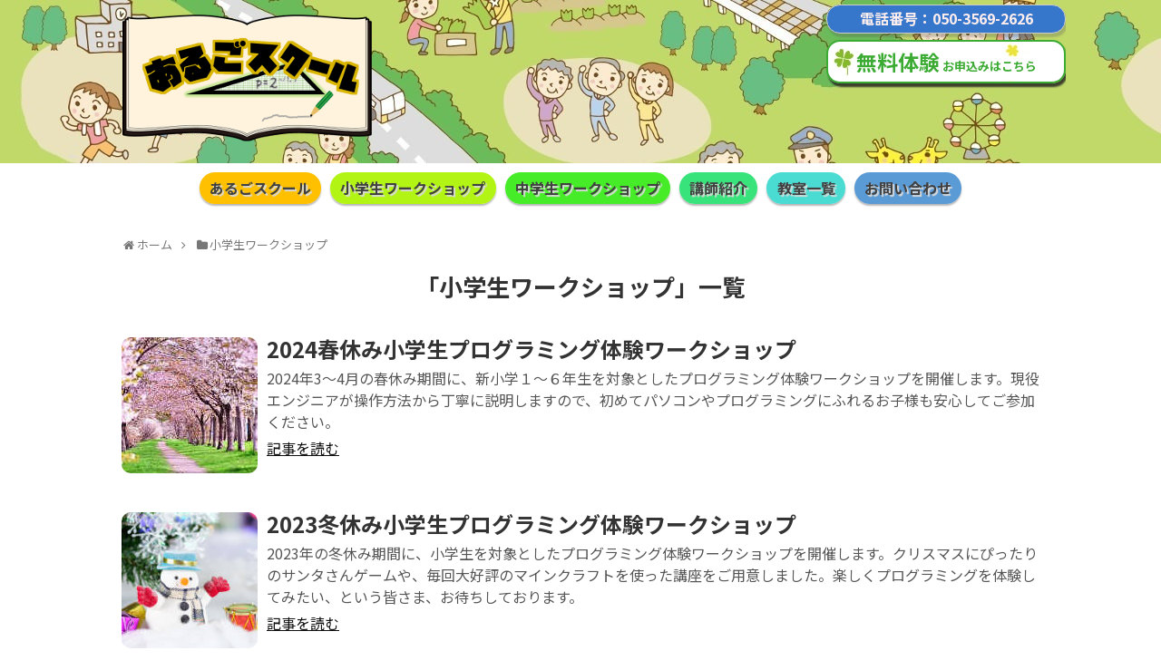

--- FILE ---
content_type: text/html; charset=UTF-8
request_url: https://algoschool.info/category/programming/
body_size: 7606
content:
<!DOCTYPE html><html lang="ja"><head><meta charset="UTF-8"><meta name="viewport" content="width=1280, maximum-scale=1, user-scalable=yes"><link rel="alternate" type="application/rss+xml" title="こどもプログラミング教室あるごスクール RSS Feed" href="https://algoschool.info/feed/" /><link rel="pingback" href="https://algoschool.info/xmlrpc.php" /><link media="all" href="https://algoschool.info/wp-content/cache/autoptimize/css/autoptimize_420ae7e1c8ffe68e3a5c7b6d781527df.css" rel="stylesheet" /><link media="print" href="https://algoschool.info/wp-content/cache/autoptimize/css/autoptimize_3c2cfaa3722d977fbc9c5dc7148562b7.css" rel="stylesheet" /><title>小学生ワークショップ | こどもプログラミング教室あるごスクール</title> <!-- All in One SEO Pack 2.12.1 by Michael Torbert of Semper Fi Web Designob_start_detected [-1,-1] --><meta name="robots" content="noindex,follow" /><link rel='next' href='https://algoschool.info/category/programming/page/2/' /><link rel="canonical" href="https://algoschool.info/category/programming/" /> <script type="text/javascript" >window.ga=window.ga||function(){(ga.q=ga.q||[]).push(arguments)};ga.l=+new Date;
				ga('create', 'UA-57101317-2', 'auto');
				// Plugins
				
				ga('send', 'pageview');</script> <script async src="https://www.google-analytics.com/analytics.js"></script> <!-- /all in one seo pack --><link href='https://fonts.gstatic.com' crossorigin='anonymous' rel='preconnect' /><link href='https://ajax.googleapis.com' rel='preconnect' /><link href='https://fonts.googleapis.com' rel='preconnect' /><link rel="alternate" type="application/rss+xml" title="こどもプログラミング教室あるごスクール &raquo; フィード" href="https://algoschool.info/feed/" /><link rel="alternate" type="application/rss+xml" title="こどもプログラミング教室あるごスクール &raquo; コメントフィード" href="https://algoschool.info/comments/feed/" /><link rel="alternate" type="application/rss+xml" title="こどもプログラミング教室あるごスクール &raquo; 小学生ワークショップ カテゴリーのフィード" href="https://algoschool.info/category/programming/feed/" /><link rel='stylesheet' id='google-fonts-notosansjp-css'  href='https://fonts.googleapis.com/earlyaccess/notosansjp.css' type='text/css' media='all' /><style id='extension-style-inline-css' type='text/css'>#h-top{min-height:180px}#header .alignleft{margin-right:30px;max-width:none} .entry-thumb img,.related-entry-thumb img,.widget_new_entries ul li img,.widget_new_popular ul li img,.widget_popular_ranking ul li img,#prev-next img,.widget_new_entries .new-entrys-large .new-entry img{border-radius:10px} #header{background-image:url(https://algoschool.info/wp-content/uploads/2018/02/header.jpeg);background-position:0 0;background-size:100% auto;background-repeat:no-repeat}@media screen and (max-width:1110px){#navi{background-color:}} #sidebar{background-color:#fff;padding:5px 8px;border-radius:4px;border:1px solid #ddd}@media screen and (max-width:639px){.article br{display:block}}body{font-family:'Noto Sans JP'}</style> <script type='text/javascript' src='https://algoschool.info/wp-includes/js/jquery/jquery.js'></script> <link rel="next" href="https://algoschool.info/category/programming/page/2/" /></head><body class="archive category category-programming category-7" itemscope itemtype="http://schema.org/WebPage"><div id="container"> <!-- header --><header itemscope itemtype="http://schema.org/WPHeader"><div id="header" class="clearfix"><div id="header-in"><div id="h-top"><div class="alignleft top-title-catchphrase"> <!-- サイトのタイトル --><p id="site-title" itemscope itemtype="http://schema.org/Organization"> <a href="https://algoschool.info/"><img src="https://algoschool.info/wp-content/uploads/2018/02/algo_logo.png" alt="こどもプログラミング教室あるごスクール" class="site-title-img" /></a></p> <!-- サイトの概要 --><p id="site-description"></p></div><div class="alignright top-sns-follows"></div><div class="widget_text widget"><div class="textwidget custom-html-widget"><div id="header_widget"><div class="header_tel" style="height: 10px; line-height: 0.5em;">電話番号：050-3569-2626</div> <!--<div class="header_wkbanner">春休みワークショップ<span style="font-size: 13px;">申込受付中</span><br><div style="display:flex; justify-content: center;"><a href="https://algoschool.info/spring/?bt=h">小学生はこちら</a> <a href="https://algoschool.info/spring-juniorhigh/?bt=h">中学生はこちら</a></div></div>--> <a href="https://algoschool.info/#top-trial"><div class="header_trial" style="font-size: 23px; padding: 5px 10px; width: 240px;">無料体験<span style="font-size: 13px;"> お申込みはこちら</span></div> </a></div></div></div></div><!-- /#h-top --></div><!-- /#header-in --></div><!-- /#header --></header> <!-- Navigation --><nav itemscope itemtype="http://schema.org/SiteNavigationElement"><div id="navi"><div id="navi-in"><div class="menu-header-menu-container"><ul id="menu-header-menu" class="menu"><li id="menu-item-41" class="menu-item menu-item-type-post_type menu-item-object-page menu-item-home menu-item-41"><a href="https://algoschool.info/">あるごスクール</a></li><li id="menu-item-2850" class="menu-item menu-item-type-taxonomy menu-item-object-category current-menu-item menu-item-has-children menu-item-2850"><a href="https://algoschool.info/category/programming/" aria-current="page">小学生ワークショップ</a><ul class="sub-menu"><li id="menu-item-4163" class="menu-item menu-item-type-post_type menu-item-object-post menu-item-4163"><a href="https://algoschool.info/spring/">2024春休み</a></li><li id="menu-item-4138" class="menu-item menu-item-type-post_type menu-item-object-post menu-item-4138"><a href="https://algoschool.info/winter/">2023冬休み</a></li><li id="menu-item-4027" class="menu-item menu-item-type-post_type menu-item-object-post menu-item-4027"><a href="https://algoschool.info/summer/">2023夏休み</a></li><li id="menu-item-3976" class="menu-item menu-item-type-post_type menu-item-object-post menu-item-3976"><a href="https://algoschool.info/gw/">2023GW</a></li><li id="menu-item-3929" class="menu-item menu-item-type-post_type menu-item-object-post menu-item-3929"><a href="https://algoschool.info/2022winter/">2022冬休み</a></li><li id="menu-item-3843" class="menu-item menu-item-type-post_type menu-item-object-post menu-item-3843"><a href="https://algoschool.info/2022summer/">2022夏休み</a></li><li id="menu-item-3810" class="menu-item menu-item-type-post_type menu-item-object-post menu-item-3810"><a href="https://algoschool.info/2022gw/">2022GW</a></li><li id="menu-item-3710" class="menu-item menu-item-type-post_type menu-item-object-post menu-item-3710"><a href="https://algoschool.info/2021summer/">2021夏休み</a></li><li id="menu-item-3586" class="menu-item menu-item-type-post_type menu-item-object-post menu-item-3586"><a href="https://algoschool.info/2021spring/">2021春休み</a></li><li id="menu-item-3682" class="menu-item menu-item-type-post_type menu-item-object-post menu-item-3682"><a href="https://algoschool.info/2020summer/">2020夏休み</a></li><li id="menu-item-3302" class="menu-item menu-item-type-post_type menu-item-object-post menu-item-3302"><a href="https://algoschool.info/2020spring/">2020春休み</a></li><li id="menu-item-3185" class="menu-item menu-item-type-post_type menu-item-object-post menu-item-3185"><a href="https://algoschool.info/2019winter/">2019冬休み</a></li><li id="menu-item-3084" class="menu-item menu-item-type-post_type menu-item-object-post menu-item-3084"><a href="https://algoschool.info/autumn/">2019秋休み</a></li><li id="menu-item-2720" class="menu-item menu-item-type-post_type menu-item-object-post menu-item-2720"><a href="https://algoschool.info/2019summer/">2019夏休み</a></li><li id="menu-item-2399" class="menu-item menu-item-type-post_type menu-item-object-post menu-item-2399"><a href="https://algoschool.info/2019gw/">2019GW</a></li><li id="menu-item-2222" class="menu-item menu-item-type-post_type menu-item-object-post menu-item-2222"><a href="https://algoschool.info/2019spring/">2019春休み</a></li><li id="menu-item-2136" class="menu-item menu-item-type-post_type menu-item-object-post menu-item-2136"><a href="https://algoschool.info/2018winter/">2018冬休み</a></li><li id="menu-item-1691" class="menu-item menu-item-type-post_type menu-item-object-post menu-item-1691"><a href="https://algoschool.info/2018summer/">2018夏休み</a></li><li id="menu-item-1246" class="menu-item menu-item-type-post_type menu-item-object-post menu-item-1246"><a href="https://algoschool.info/2018gw/">2018GW</a></li><li id="menu-item-1248" class="menu-item menu-item-type-post_type menu-item-object-page menu-item-1248"><a href="https://algoschool.info/programming-elementary/">2018春休み</a></li></ul></li><li id="menu-item-2851" class="menu-item menu-item-type-taxonomy menu-item-object-category menu-item-has-children menu-item-2851"><a href="https://algoschool.info/category/programming-jh/">中学生ワークショップ</a><ul class="sub-menu"><li id="menu-item-4179" class="menu-item menu-item-type-post_type menu-item-object-post menu-item-4179"><a href="https://algoschool.info/spring-juniorhigh/">2024春休み</a></li><li id="menu-item-4143" class="menu-item menu-item-type-post_type menu-item-object-post menu-item-4143"><a href="https://algoschool.info/winter-juniorhigh/">2023冬休み</a></li><li id="menu-item-4026" class="menu-item menu-item-type-post_type menu-item-object-post menu-item-4026"><a href="https://algoschool.info/summer-juniorhigh/">2023夏休み</a></li><li id="menu-item-3928" class="menu-item menu-item-type-post_type menu-item-object-post menu-item-3928"><a href="https://algoschool.info/2023winter-juniorhigh/">2022冬休み</a></li><li id="menu-item-3851" class="menu-item menu-item-type-post_type menu-item-object-post menu-item-3851"><a href="https://algoschool.info/2022summer-juniorhigh/">2022夏休み</a></li><li id="menu-item-3812" class="menu-item menu-item-type-post_type menu-item-object-post menu-item-3812"><a href="https://algoschool.info/2022gw-juniorhigh/">2022GW</a></li><li id="menu-item-3723" class="menu-item menu-item-type-post_type menu-item-object-post menu-item-3723"><a href="https://algoschool.info/2021summer-juniorhigh/">2021夏休み</a></li><li id="menu-item-3591" class="menu-item menu-item-type-post_type menu-item-object-post menu-item-3591"><a href="https://algoschool.info/2021spring-juniorhigh/">2021春休み</a></li><li id="menu-item-3683" class="menu-item menu-item-type-post_type menu-item-object-post menu-item-3683"><a href="https://algoschool.info/2020summer-juniorhigh/">2020夏休み</a></li><li id="menu-item-3309" class="menu-item menu-item-type-post_type menu-item-object-post menu-item-3309"><a href="https://algoschool.info/2020spring-juniorhigh/">2020春休み</a></li><li id="menu-item-3205" class="menu-item menu-item-type-post_type menu-item-object-post menu-item-3205"><a href="https://algoschool.info/2019winter-juniorhigh/">2019冬休み</a></li><li id="menu-item-2737" class="menu-item menu-item-type-post_type menu-item-object-post menu-item-2737"><a href="https://algoschool.info/2019summer-juniorhigh/">2019夏休み</a></li><li id="menu-item-2426" class="menu-item menu-item-type-post_type menu-item-object-post menu-item-2426"><a href="https://algoschool.info/2019gw-juniorhigh/">2019GW</a></li><li id="menu-item-2235" class="menu-item menu-item-type-post_type menu-item-object-post menu-item-2235"><a href="https://algoschool.info/2019spring-juniorhigh/">2019春休み</a></li><li id="menu-item-2165" class="menu-item menu-item-type-post_type menu-item-object-post menu-item-2165"><a href="https://algoschool.info/2018winter-juniorhigh/">2018冬休み</a></li><li id="menu-item-1690" class="menu-item menu-item-type-post_type menu-item-object-post menu-item-1690"><a href="https://algoschool.info/2018summer-juniorhigh/">2018夏休み</a></li><li id="menu-item-1245" class="menu-item menu-item-type-post_type menu-item-object-post menu-item-1245"><a href="https://algoschool.info/2018gw-juniorhigh/">2018GW</a></li><li id="menu-item-1247" class="menu-item menu-item-type-post_type menu-item-object-page menu-item-1247"><a href="https://algoschool.info/programming-juniorhigh/">2018春休み</a></li></ul></li><li id="menu-item-37" class="menu-item menu-item-type-post_type menu-item-object-page menu-item-37"><a href="https://algoschool.info/teachers/">講師紹介</a></li><li id="menu-item-853" class="menu-item menu-item-type-post_type menu-item-object-page menu-item-853"><a href="https://algoschool.info/programmingclassroom/">教室一覧</a></li><li id="menu-item-963" class="menu-item menu-item-type-post_type menu-item-object-page menu-item-963"><a href="https://algoschool.info/contact-us-entry/">お問い合わせ</a></li></ul></div></div><!-- /#navi-in --></div><!-- /#navi --></nav> <!-- /Navigation --> <!-- 本体部分 --><div id="body"><div id="body-in" class="cf"> <!-- main --><main itemscope itemprop="mainContentOfPage"><div id="main" itemscope itemtype="http://schema.org/Blog"><div id="breadcrumb" class="breadcrumb-category"><div itemtype="http://data-vocabulary.org/Breadcrumb" itemscope="" class="breadcrumb-home"><span class="fa fa-home fa-fw"></span><a href="https://algoschool.info" itemprop="url"><span itemprop="title">ホーム</span></a><span class="sp"><span class="fa fa-angle-right"></span></span></div><div itemtype="http://data-vocabulary.org/Breadcrumb" itemscope=""><span class="fa fa-folder fa-fw"></span><a href="https://algoschool.info/category/programming/" itemprop="url"><span itemprop="title">小学生ワークショップ</span></a></div></div><!-- /#breadcrumb --><h1 id="archive-title"><span class="archive-title-pb">「</span><span class="archive-title-text">小学生ワークショップ</span><span class="archive-title-pa">」</span><span class="archive-title-list-text">一覧</span></h1><div id="list"> <!-- 記事一覧 --><article id="post-4152" class="entry cf entry-card post-4152 post type-post status-publish format-standard has-post-thumbnail category-programming"><figure class="entry-thumb"> <a href="https://algoschool.info/spring/" class="entry-image entry-image-link" title="2024春休み小学生プログラミング体験ワークショップ"><img width="150" height="150" src="https://algoschool.info/wp-content/uploads/2020/01/sakura-tunnel.jpeg" class="entry-thumnail wp-post-image" alt="" srcset="https://algoschool.info/wp-content/uploads/2020/01/sakura-tunnel.jpeg 150w, https://algoschool.info/wp-content/uploads/2020/01/sakura-tunnel-100x100.jpeg 100w" sizes="(max-width: 150px) 100vw, 150px" /></a></figure><!-- /.entry-thumb --><div class="entry-card-content"><header><h2><a href="https://algoschool.info/spring/" class="entry-title entry-title-link" title="2024春休み小学生プログラミング体験ワークショップ">2024春休み小学生プログラミング体験ワークショップ</a></h2><p class="post-meta"> <span class="category"><span class="fa fa-folder fa-fw"></span><a href="https://algoschool.info/category/programming/" rel="category tag">小学生ワークショップ</a></span></p><!-- /.post-meta --></header><p class="entry-snippet">2024年3～4月の春休み期間に、新小学１～６年生を対象としたプログラミング体験ワークショップを開催します。現役エンジニアが操作方法から丁寧に説明しますので、初めてパソコンやプログラミングにふれるお子様も安心してご参加ください。</p><footer><p class="entry-read"><a href="https://algoschool.info/spring/" class="entry-read-link">記事を読む</a></p></footer></div><!-- /.entry-card-content --></article><article id="post-4114" class="entry cf entry-card post-4114 post type-post status-publish format-standard has-post-thumbnail category-programming"><figure class="entry-thumb"> <a href="https://algoschool.info/winter/" class="entry-image entry-image-link" title="2023冬休み小学生プログラミング体験ワークショップ"><img width="150" height="150" src="https://algoschool.info/wp-content/uploads/2019/11/snowman2.jpeg" class="entry-thumnail wp-post-image" alt="" srcset="https://algoschool.info/wp-content/uploads/2019/11/snowman2.jpeg 150w, https://algoschool.info/wp-content/uploads/2019/11/snowman2-100x100.jpeg 100w" sizes="(max-width: 150px) 100vw, 150px" /></a></figure><!-- /.entry-thumb --><div class="entry-card-content"><header><h2><a href="https://algoschool.info/winter/" class="entry-title entry-title-link" title="2023冬休み小学生プログラミング体験ワークショップ">2023冬休み小学生プログラミング体験ワークショップ</a></h2><p class="post-meta"> <span class="category"><span class="fa fa-folder fa-fw"></span><a href="https://algoschool.info/category/programming/" rel="category tag">小学生ワークショップ</a></span></p><!-- /.post-meta --></header><p class="entry-snippet">2023年の冬休み期間に、小学生を対象としたプログラミング体験ワークショップを開催します。クリスマスにぴったりのサンタさんゲームや、毎回大好評のマインクラフトを使った講座をご用意しました。楽しくプログラミングを体験してみたい、という皆さま、お待ちしております。</p><footer><p class="entry-read"><a href="https://algoschool.info/winter/" class="entry-read-link">記事を読む</a></p></footer></div><!-- /.entry-card-content --></article><article id="post-4004" class="entry cf entry-card post-4004 post type-post status-publish format-standard has-post-thumbnail category-programming"><figure class="entry-thumb"> <a href="https://algoschool.info/summer/" class="entry-image entry-image-link" title="2023夏休み小学生プログラミング体験ワークショップ"><img width="150" height="150" src="https://algoschool.info/wp-content/uploads/2019/05/hibiscus.jpeg" class="entry-thumnail wp-post-image" alt="" srcset="https://algoschool.info/wp-content/uploads/2019/05/hibiscus.jpeg 150w, https://algoschool.info/wp-content/uploads/2019/05/hibiscus-100x100.jpeg 100w" sizes="(max-width: 150px) 100vw, 150px" /></a></figure><!-- /.entry-thumb --><div class="entry-card-content"><header><h2><a href="https://algoschool.info/summer/" class="entry-title entry-title-link" title="2023夏休み小学生プログラミング体験ワークショップ">2023夏休み小学生プログラミング体験ワークショップ</a></h2><p class="post-meta"> <span class="category"><span class="fa fa-folder fa-fw"></span><a href="https://algoschool.info/category/programming/" rel="category tag">小学生ワークショップ</a></span></p><!-- /.post-meta --></header><p class="entry-snippet">夏休みに小学生向けプログラミング体験ワークショップを開催します。暑い夏は、涼しい室内で頭を働かせましょう。</p><footer><p class="entry-read"><a href="https://algoschool.info/summer/" class="entry-read-link">記事を読む</a></p></footer></div><!-- /.entry-card-content --></article><article id="post-3950" class="entry cf entry-card post-3950 post type-post status-publish format-standard has-post-thumbnail category-programming"><figure class="entry-thumb"> <a href="https://algoschool.info/gw/" class="entry-image entry-image-link" title="2023GW小学生プログラミング体験ワークショップ"><img width="150" height="150" src="https://algoschool.info/wp-content/uploads/2019/03/kashiwa.jpeg" class="entry-thumnail wp-post-image" alt="" srcset="https://algoschool.info/wp-content/uploads/2019/03/kashiwa.jpeg 150w, https://algoschool.info/wp-content/uploads/2019/03/kashiwa-100x100.jpeg 100w" sizes="(max-width: 150px) 100vw, 150px" /></a></figure><!-- /.entry-thumb --><div class="entry-card-content"><header><h2><a href="https://algoschool.info/gw/" class="entry-title entry-title-link" title="2023GW小学生プログラミング体験ワークショップ">2023GW小学生プログラミング体験ワークショップ</a></h2><p class="post-meta"> <span class="category"><span class="fa fa-folder fa-fw"></span><a href="https://algoschool.info/category/programming/" rel="category tag">小学生ワークショップ</a></span></p><!-- /.post-meta --></header><p class="entry-snippet">ゴールデンウィークに小学生向けプログラミング体験ワークショップを開催します。はじめてプログラミングをするこどもでも楽しめる内容です。</p><footer><p class="entry-read"><a href="https://algoschool.info/gw/" class="entry-read-link">記事を読む</a></p></footer></div><!-- /.entry-card-content --></article><article id="post-3899" class="entry cf entry-card post-3899 post type-post status-publish format-standard has-post-thumbnail category-programming"><figure class="entry-thumb"> <a href="https://algoschool.info/2022winter/" class="entry-image entry-image-link" title="2022冬休み小学生プログラミング体験ワークショップ"><img width="150" height="150" src="https://algoschool.info/wp-content/uploads/2019/11/snowman2.jpeg" class="entry-thumnail wp-post-image" alt="" srcset="https://algoschool.info/wp-content/uploads/2019/11/snowman2.jpeg 150w, https://algoschool.info/wp-content/uploads/2019/11/snowman2-100x100.jpeg 100w" sizes="(max-width: 150px) 100vw, 150px" /></a></figure><!-- /.entry-thumb --><div class="entry-card-content"><header><h2><a href="https://algoschool.info/2022winter/" class="entry-title entry-title-link" title="2022冬休み小学生プログラミング体験ワークショップ">2022冬休み小学生プログラミング体験ワークショップ</a></h2><p class="post-meta"> <span class="category"><span class="fa fa-folder fa-fw"></span><a href="https://algoschool.info/category/programming/" rel="category tag">小学生ワークショップ</a></span></p><!-- /.post-meta --></header><p class="entry-snippet">2022年の冬休み期間に、小学生を対象としたプログラミング体験ワークショップを開催します。クリスマスにぴったりのサンタさんゲームや、毎回大好評のマインクラフトを使った講座をご用意しました。楽しくプログラミングを体験してみたい、という皆さま、お待ちしております。</p><footer><p class="entry-read"><a href="https://algoschool.info/2022winter/" class="entry-read-link">記事を読む</a></p></footer></div><!-- /.entry-card-content --></article><article id="post-3835" class="entry cf entry-card post-3835 post type-post status-publish format-standard has-post-thumbnail category-programming"><figure class="entry-thumb"> <a href="https://algoschool.info/2022summer/" class="entry-image entry-image-link" title="2022夏休み小学生プログラミング体験ワークショップ"><img width="150" height="150" src="https://algoschool.info/wp-content/uploads/2019/05/hibiscus.jpeg" class="entry-thumnail wp-post-image" alt="" srcset="https://algoschool.info/wp-content/uploads/2019/05/hibiscus.jpeg 150w, https://algoschool.info/wp-content/uploads/2019/05/hibiscus-100x100.jpeg 100w" sizes="(max-width: 150px) 100vw, 150px" /></a></figure><!-- /.entry-thumb --><div class="entry-card-content"><header><h2><a href="https://algoschool.info/2022summer/" class="entry-title entry-title-link" title="2022夏休み小学生プログラミング体験ワークショップ">2022夏休み小学生プログラミング体験ワークショップ</a></h2><p class="post-meta"> <span class="category"><span class="fa fa-folder fa-fw"></span><a href="https://algoschool.info/category/programming/" rel="category tag">小学生ワークショップ</a></span></p><!-- /.post-meta --></header><p class="entry-snippet">夏休みに小学生向けプログラミング体験ワークショップを開催します。暑い夏は、涼しい室内で頭を働かせましょう。</p><footer><p class="entry-read"><a href="https://algoschool.info/2022summer/" class="entry-read-link">記事を読む</a></p></footer></div><!-- /.entry-card-content --></article><article id="post-3794" class="entry cf entry-card post-3794 post type-post status-publish format-standard has-post-thumbnail category-programming"><figure class="entry-thumb"> <a href="https://algoschool.info/2022gw/" class="entry-image entry-image-link" title="2022GW小学生プログラミング体験ワークショップ"><img width="150" height="150" src="https://algoschool.info/wp-content/uploads/2019/03/kashiwa.jpeg" class="entry-thumnail wp-post-image" alt="" srcset="https://algoschool.info/wp-content/uploads/2019/03/kashiwa.jpeg 150w, https://algoschool.info/wp-content/uploads/2019/03/kashiwa-100x100.jpeg 100w" sizes="(max-width: 150px) 100vw, 150px" /></a></figure><!-- /.entry-thumb --><div class="entry-card-content"><header><h2><a href="https://algoschool.info/2022gw/" class="entry-title entry-title-link" title="2022GW小学生プログラミング体験ワークショップ">2022GW小学生プログラミング体験ワークショップ</a></h2><p class="post-meta"> <span class="category"><span class="fa fa-folder fa-fw"></span><a href="https://algoschool.info/category/programming/" rel="category tag">小学生ワークショップ</a></span></p><!-- /.post-meta --></header><p class="entry-snippet">夏休みに小学生向けプログラミング体験ワークショップを開催します。暑い夏は、涼しい室内で頭を働かせましょう。</p><footer><p class="entry-read"><a href="https://algoschool.info/2022gw/" class="entry-read-link">記事を読む</a></p></footer></div><!-- /.entry-card-content --></article><article id="post-3675" class="entry cf entry-card post-3675 post type-post status-publish format-standard has-post-thumbnail category-programming"><figure class="entry-thumb"> <a href="https://algoschool.info/2021summer/" class="entry-image entry-image-link" title="2021夏休み小学生プログラミング体験ワークショップ"><img width="150" height="150" src="https://algoschool.info/wp-content/uploads/2019/05/hibiscus.jpeg" class="entry-thumnail wp-post-image" alt="" srcset="https://algoschool.info/wp-content/uploads/2019/05/hibiscus.jpeg 150w, https://algoschool.info/wp-content/uploads/2019/05/hibiscus-100x100.jpeg 100w" sizes="(max-width: 150px) 100vw, 150px" /></a></figure><!-- /.entry-thumb --><div class="entry-card-content"><header><h2><a href="https://algoschool.info/2021summer/" class="entry-title entry-title-link" title="2021夏休み小学生プログラミング体験ワークショップ">2021夏休み小学生プログラミング体験ワークショップ</a></h2><p class="post-meta"> <span class="category"><span class="fa fa-folder fa-fw"></span><a href="https://algoschool.info/category/programming/" rel="category tag">小学生ワークショップ</a></span></p><!-- /.post-meta --></header><p class="entry-snippet">夏休みに小学生向けプログラミング体験ワークショップを開催します。暑い夏は、涼しい室内で頭を働かせましょう。</p><footer><p class="entry-read"><a href="https://algoschool.info/2021summer/" class="entry-read-link">記事を読む</a></p></footer></div><!-- /.entry-card-content --></article><article id="post-3576" class="entry cf entry-card post-3576 post type-post status-publish format-standard has-post-thumbnail category-programming"><figure class="entry-thumb"> <a href="https://algoschool.info/2021spring/" class="entry-image entry-image-link" title="2021春休み小学生プログラミング体験ワークショップ"><img width="150" height="150" src="https://algoschool.info/wp-content/uploads/2020/01/sakura-tunnel.jpeg" class="entry-thumnail wp-post-image" alt="" srcset="https://algoschool.info/wp-content/uploads/2020/01/sakura-tunnel.jpeg 150w, https://algoschool.info/wp-content/uploads/2020/01/sakura-tunnel-100x100.jpeg 100w" sizes="(max-width: 150px) 100vw, 150px" /></a></figure><!-- /.entry-thumb --><div class="entry-card-content"><header><h2><a href="https://algoschool.info/2021spring/" class="entry-title entry-title-link" title="2021春休み小学生プログラミング体験ワークショップ">2021春休み小学生プログラミング体験ワークショップ</a></h2><p class="post-meta"> <span class="category"><span class="fa fa-folder fa-fw"></span><a href="https://algoschool.info/category/programming/" rel="category tag">小学生ワークショップ</a></span></p><!-- /.post-meta --></header><p class="entry-snippet">2021年3～4月の春休み期間に、新小学１～６年生を対象としたプログラミング体験ワークショップを開催します。現役エンジニアが操作方法から丁寧に説明しますので、初めてパソコンやプログラミングにふれるお子様も安心してご参加ください。</p><footer><p class="entry-read"><a href="https://algoschool.info/2021spring/" class="entry-read-link">記事を読む</a></p></footer></div><!-- /.entry-card-content --></article><article id="post-3398" class="entry cf entry-card post-3398 post type-post status-publish format-standard has-post-thumbnail category-programming"><figure class="entry-thumb"> <a href="https://algoschool.info/2020summer/" class="entry-image entry-image-link" title="2020夏休み小学生プログラミング体験ワークショップ"><img width="150" height="150" src="https://algoschool.info/wp-content/uploads/2019/05/hibiscus.jpeg" class="entry-thumnail wp-post-image" alt="" srcset="https://algoschool.info/wp-content/uploads/2019/05/hibiscus.jpeg 150w, https://algoschool.info/wp-content/uploads/2019/05/hibiscus-100x100.jpeg 100w" sizes="(max-width: 150px) 100vw, 150px" /></a></figure><!-- /.entry-thumb --><div class="entry-card-content"><header><h2><a href="https://algoschool.info/2020summer/" class="entry-title entry-title-link" title="2020夏休み小学生プログラミング体験ワークショップ">2020夏休み小学生プログラミング体験ワークショップ</a></h2><p class="post-meta"> <span class="category"><span class="fa fa-folder fa-fw"></span><a href="https://algoschool.info/category/programming/" rel="category tag">小学生ワークショップ</a></span></p><!-- /.post-meta --></header><p class="entry-snippet">夏休みに小学生向けプログラミング体験ワークショップを開催します。暑い夏は、涼しい室内で頭を働かせましょう。</p><footer><p class="entry-read"><a href="https://algoschool.info/2020summer/" class="entry-read-link">記事を読む</a></p></footer></div><!-- /.entry-card-content --></article><div class="clear"></div></div><!-- /#list --><ul class="pagination" role="menubar" aria-label="Pagination"><li class="first"><a href="https://algoschool.info/category/programming/"><span>First</span></a></li><li class="previous"><a href="https://algoschool.info/category/programming/"><span>Previous</span></a></li><li class="current"><a>1</a></li><li><a href="https://algoschool.info/category/programming/page/2/" class="inactive" >2</a></li><li class="next"><a href="https://algoschool.info/category/programming/page/2/"><span>Next</span></a></li><li class="last"><a href="https://algoschool.info/category/programming/page/2/"><span>Last</span></a></li></ul></div><!-- /#main --></main> <!-- sidebar --><div id="sidebar" role="complementary"><div id="sidebar-widget"> <!-- ウイジェット --></div></div><!-- /#sidebar --></div><!-- /#body-in --></div><!-- /#body --> <!-- footer --><footer itemscope itemtype="http://schema.org/WPFooter"><div id="footer" class="main-footer"><div id="footer-in"><div id="footer-widget"><div class="footer-left"><aside id="custom_html-2" class="widget_text widget widget_custom_html"><div class="textwidget custom-html-widget"><a href="./company-info">運営会社</a>　<a href="./privacy-policy/">プライバシーポリシー</a></div></aside></div><div class="footer-center"><aside id="custom_html-5" class="widget_text widget widget_custom_html"><div class="textwidget custom-html-widget"><a href="./contact-us-entry/">お問い合わせ</a></div></aside></div><div class="footer-right"><aside id="custom_html-4" class="widget_text widget widget_custom_html"><div class="textwidget custom-html-widget"><div style="font-size: 18px;"> TEL：050-3569-2626</div></div></aside></div></div><div class="clear"></div><div id="copyright" class="wrapper"><div class="credit"> &copy; 2018 <a href="https://algoschool.info">こどもプログラミング教室あるごスクール</a>.</div></div></div><!-- /#footer-in --></div><!-- /#footer --></footer><div id="page-top"> <a id="move-page-top" class="move-page-top-image"><img src="https://algoschool.info/wp-content/uploads/2018/02/top_button.png" alt="トップへ戻る"></a></div></div><!-- /#container --> <!-- SlickNav用のスタイル --> <!--<link rel="stylesheet" href="https://algoschool.info/wp-content/themes/simplicity2/css/slicknav.css"> --> <!-- SlickNavのスクリプトファイル --> <script>/*!
    SlickNav Responsive Mobile Menu v1.0.2
    (c) 2015 Josh Cope
    licensed under MIT
*/
!function(n,e){function t(e,t){this.element=e,this.settings=n.extend({},a,t),this._defaults=a,this._name=i,this.init()}var a={label:"MENU",duplicate:!0,duration:200,easingOpen:"swing",easingClose:"swing",closedSymbol:"&#9658;",openedSymbol:"&#9660;",prependTo:"body",parentTag:"a",closeOnClick:!1,allowParentLinks:!1,nestedParentLinks:!0,showChildren:!1,brand:"",init:function(){},open:function(){},close:function(){}},i="slicknav",s="slicknav";t.prototype.init=function(){var t,a,i=this,l=n(this.element),o=this.settings;if(o.duplicate?(i.mobileNav=l.clone(),i.mobileNav.removeAttr("id"),i.mobileNav.find("*").each(function(e,t){n(t).removeAttr("id")})):i.mobileNav=l,t=s+"_icon",""===o.label&&(t+=" "+s+"_no-text"),"a"==o.parentTag&&(o.parentTag='a href="#"'),i.mobileNav.attr("class",s+"_nav"),a=n('<div class="'+s+'_menu"></div>'),""!==o.brand){var r=n('<div class="'+s+'_brand">'+o.brand+"</div>");n(a).append(r)}i.btn=n(["<"+o.parentTag+' aria-haspopup="true" tabindex="0" class="'+s+"_btn "+s+'_collapsed">','<span class="'+s+'_menutxt">'+o.label+"</span>",'<span class="'+t+'">','<span class="'+s+'_icon-bar"></span>','<span class="'+s+'_icon-bar"></span>','<span class="'+s+'_icon-bar"></span>',"</span>","</"+o.parentTag+">"].join("")),n(a).append(i.btn),n(o.prependTo).prepend(a),a.append(i.mobileNav);var d=i.mobileNav.find("li");n(d).each(function(){var e=n(this),t={};if(t.children=e.children("ul").attr("role","menu"),e.data("menu",t),t.children.length>0){var a=e.contents(),l=!1;nodes=[],n(a).each(function(){return n(this).is("ul")?!1:(nodes.push(this),void(n(this).is("a")&&(l=!0)))});var r=n("<"+o.parentTag+' role="menuitem" aria-haspopup="true" tabindex="-1" class="'+s+'_item"/>');if(o.allowParentLinks&&!o.nestedParentLinks&&l)n(nodes).wrapAll('<span class="'+s+"_parent-link "+s+'_row"/>').parent();else{var d=n(nodes).wrapAll(r).parent();d.addClass(s+"_row")}e.addClass(s+"_collapsed"),e.addClass(s+"_parent");var c=n('<span class="'+s+'_arrow">'+o.closedSymbol+"</span>");o.allowParentLinks&&!o.nestedParentLinks&&l&&(c=c.wrap(r).parent()),n(nodes).last().after(c)}else 0===e.children().length&&e.addClass(s+"_txtnode");e.children("a").attr("role","menuitem").click(function(e){o.closeOnClick&&!n(e.target).parent().closest("li").hasClass(s+"_parent")&&n(i.btn).click()}),o.closeOnClick&&o.allowParentLinks&&(e.children("a").children("a").click(function(){n(i.btn).click()}),e.find("."+s+"_parent-link a:not(."+s+"_item)").click(function(){n(i.btn).click()}))}),n(d).each(function(){var e=n(this).data("menu");o.showChildren||i._visibilityToggle(e.children,null,!1,null,!0)}),i._visibilityToggle(i.mobileNav,null,!1,"init",!0),i.mobileNav.attr("role","menu"),n(e).mousedown(function(){i._outlines(!1)}),n(e).keyup(function(){i._outlines(!0)}),n(i.btn).click(function(n){n.preventDefault(),i._menuToggle()}),i.mobileNav.on("click","."+s+"_item",function(e){e.preventDefault(),i._itemClick(n(this))}),n(i.btn).keydown(function(n){var e=n||event;13==e.keyCode&&(n.preventDefault(),i._menuToggle())}),i.mobileNav.on("keydown","."+s+"_item",function(e){var t=e||event;13==t.keyCode&&(e.preventDefault(),i._itemClick(n(e.target)))}),o.allowParentLinks&&o.nestedParentLinks&&n("."+s+"_item a").click(function(n){n.stopImmediatePropagation()})},t.prototype._menuToggle=function(){var n=this,e=n.btn,t=n.mobileNav;e.hasClass(s+"_collapsed")?(e.removeClass(s+"_collapsed"),e.addClass(s+"_open")):(e.removeClass(s+"_open"),e.addClass(s+"_collapsed")),e.addClass(s+"_animating"),n._visibilityToggle(t,e.parent(),!0,e)},t.prototype._itemClick=function(n){var e=this,t=e.settings,a=n.data("menu");a||(a={},a.arrow=n.children("."+s+"_arrow"),a.ul=n.next("ul"),a.parent=n.parent(),a.parent.hasClass(s+"_parent-link")&&(a.parent=n.parent().parent(),a.ul=n.parent().next("ul")),n.data("menu",a)),a.parent.hasClass(s+"_collapsed")?(a.arrow.html(t.openedSymbol),a.parent.removeClass(s+"_collapsed"),a.parent.addClass(s+"_open"),a.parent.addClass(s+"_animating"),e._visibilityToggle(a.ul,a.parent,!0,n)):(a.arrow.html(t.closedSymbol),a.parent.addClass(s+"_collapsed"),a.parent.removeClass(s+"_open"),a.parent.addClass(s+"_animating"),e._visibilityToggle(a.ul,a.parent,!0,n))},t.prototype._visibilityToggle=function(e,t,a,i,l){var o=this,r=o.settings,d=o._getActionItems(e),c=0;a&&(c=r.duration),e.hasClass(s+"_hidden")?(e.removeClass(s+"_hidden"),e.slideDown(c,r.easingOpen,function(){n(i).removeClass(s+"_animating"),n(t).removeClass(s+"_animating"),l||r.open(i)}),e.attr("aria-hidden","false"),d.attr("tabindex","0"),o._setVisAttr(e,!1)):(e.addClass(s+"_hidden"),e.slideUp(c,this.settings.easingClose,function(){e.attr("aria-hidden","true"),d.attr("tabindex","-1"),o._setVisAttr(e,!0),e.hide(),n(i).removeClass(s+"_animating"),n(t).removeClass(s+"_animating"),l?"init"==i&&r.init():r.close(i)}))},t.prototype._setVisAttr=function(e,t){var a=this,i=e.children("li").children("ul").not("."+s+"_hidden");i.each(t?function(){var e=n(this);e.attr("aria-hidden","true");var i=a._getActionItems(e);i.attr("tabindex","-1"),a._setVisAttr(e,t)}:function(){var e=n(this);e.attr("aria-hidden","false");var i=a._getActionItems(e);i.attr("tabindex","0"),a._setVisAttr(e,t)})},t.prototype._getActionItems=function(n){var e=n.data("menu");if(!e){e={};var t=n.children("li"),a=t.find("a");e.links=a.add(t.find("."+s+"_item")),n.data("menu",e)}return e.links},t.prototype._outlines=function(e){e?n("."+s+"_item, ."+s+"_btn").css("outline",""):n("."+s+"_item, ."+s+"_btn").css("outline","none")},t.prototype.toggle=function(){var n=this;n._menuToggle()},t.prototype.open=function(){var n=this;n.btn.hasClass(s+"_collapsed")&&n._menuToggle()},t.prototype.close=function(){var n=this;n.btn.hasClass(s+"_open")&&n._menuToggle()},n.fn[i]=function(e){var a=arguments;if(void 0===e||"object"==typeof e)return this.each(function(){n.data(this,"plugin_"+i)||n.data(this,"plugin_"+i,new t(this,e))});if("string"==typeof e&&"_"!==e[0]&&"init"!==e){var s;return this.each(function(){var l=n.data(this,"plugin_"+i);l instanceof t&&"function"==typeof l[e]&&(s=l[e].apply(l,Array.prototype.slice.call(a,1)))}),void 0!==s?s:this}}}(jQuery,document,window);</script> <script>//グローバルナビのCSSセレクタを指定する
(function($){
  $('#navi .menu > ul, #navi ul.menu').slicknav({
    label: 'メニュー',
    allowParentLinks: true,
  });
})(jQuery);</script> <script defer src="https://algoschool.info/wp-content/cache/autoptimize/js/autoptimize_9af0a547023f9e29b872e49fe31ac6ae.js"></script></body></html>

--- FILE ---
content_type: text/plain
request_url: https://www.google-analytics.com/j/collect?v=1&_v=j102&a=1430440664&t=pageview&_s=1&dl=https%3A%2F%2Falgoschool.info%2Fcategory%2Fprogramming%2F&ul=en-us%40posix&dt=%E5%B0%8F%E5%AD%A6%E7%94%9F%E3%83%AF%E3%83%BC%E3%82%AF%E3%82%B7%E3%83%A7%E3%83%83%E3%83%97%20%7C%20%E3%81%93%E3%81%A9%E3%82%82%E3%83%97%E3%83%AD%E3%82%B0%E3%83%A9%E3%83%9F%E3%83%B3%E3%82%B0%E6%95%99%E5%AE%A4%E3%81%82%E3%82%8B%E3%81%94%E3%82%B9%E3%82%AF%E3%83%BC%E3%83%AB&sr=1280x720&vp=1280x720&_u=IEBAAEABAAAAACAAI~&jid=1195311246&gjid=1294375358&cid=1694222950.1768522381&tid=UA-57101317-2&_gid=1564263470.1768522381&_r=1&_slc=1&z=1591084915
body_size: -451
content:
2,cG-6ZXPVWWPCM